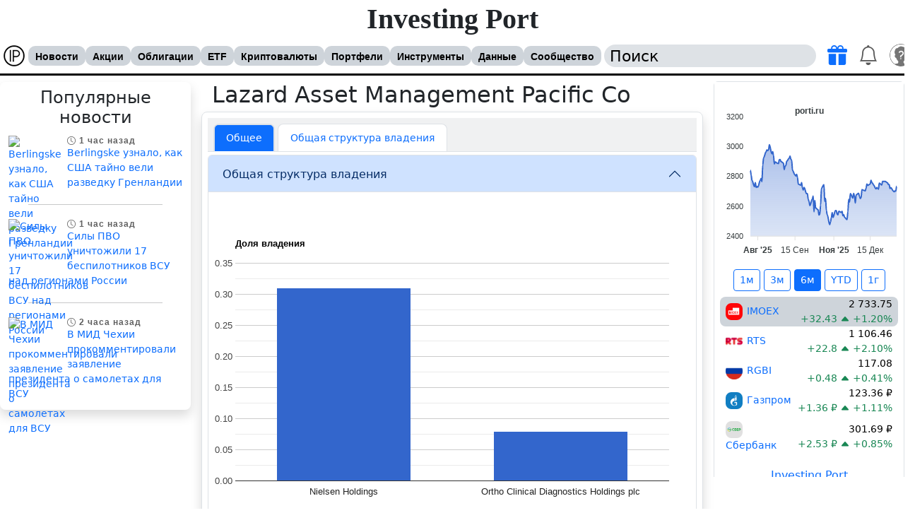

--- FILE ---
content_type: text/html; charset=UTF-8
request_url: https://porti.ru/owner/711
body_size: 8331
content:
<!DOCTYPE html>
<html xmlns="http://www.w3.org/1999/xhtml" lang="ru" class="light" data-bs-theme="light" dir="ltr">
<head itemscope itemtype="https://schema.org/WPHeader">
<meta http-equiv="Content-Type" content="text/html; charset=UTF-8" />
<title itemprop="headline">Lazard Asset Management Pacific Co - институциональный инвестор</title>
<meta name="theme-color" content="#c0c0c0"/>
<link rel="manifest" href="/resource/img/webapp/manifest.json" />
<link rel="apple-touch-icon" href="/resource/img/webapp/logo-512.png" />
<meta name="description" itemprop="description" content="Lazard Asset Management Pacific Co - институциональный инвестор и список владений компаний" /><meta name="color-scheme" content="light">
<meta name="viewport" content="width=device-width, initial-scale=1" />
<link rel="alternate" hreflang="ru-RU" href="https://porti.ru/owner/711" />
<link rel="alternate" hreflang="en-US" href="https://en.porti.ru/owner/711" />
<link rel="alternate" hreflang="zh-CN" href="https://zh.porti.ru/owner/711" />
<link rel="alternate" hreflang="ja-JP" href="https://ja.porti.ru/owner/711" />
<link rel="alternate" hreflang="hi-IN" href="https://hi.porti.ru/owner/711" />
<link rel="alternate" hreflang="de-DE" href="https://de.porti.ru/owner/711" />
<link rel="alternate" hreflang="es-ES" href="https://es.porti.ru/owner/711" />
<link rel="alternate" hreflang="fr-FR" href="https://fr.porti.ru/owner/711" />
<link rel="alternate" hreflang="pt-PT" href="https://pt.porti.ru/owner/711" />
<link rel="alternate" hreflang="no-NO" href="https://no.porti.ru/owner/711" />
<link rel="alternate" hreflang="tr-TR" href="https://tr.porti.ru/owner/711" />
<link rel="alternate" hreflang="ar-SA" href="https://ar.porti.ru/owner/711" />
<link rel="canonical" href="https://porti.ru/owner/711" /><link rel="shortcut icon" href="https://porti.ru/favicon.ico" type="image/x-icon" />
<link rel="stylesheet" type="text/css" href="https://porti.ru/cache/default_f704959fcf71e3c66a3da74d1267396f6f173fd3.css?1775746351" media="screen" />
<script src="https://porti.ru/cache/default_22a86ec91e3d371786761f6325cc4dfda21813ec.js?1775746351"></script>
<link href="https://porti.ru/resource/js/bootstrap/compatibility.css" rel="stylesheet" />
<link href="https://porti.ru/resource/js/bootstrap/css/bootstrap.min.css" rel="stylesheet" />
<link href="https://porti.ru/resource/js/jquery/ui/themes/dark/jquery-ui.css" rel="stylesheet" disabled="disabled" /><script>
window.yaContextCb=window.yaContextCb||[];
ds.is_mobile=0;ds.is_spider=1;ds.theme='light';ds.intl.language='ru';ds.intl.locales={"code":"ru","locale":"ru-RU","title":"\u0420\u0443\u0441\u0441\u043a\u0438\u0439","title_en":"Russia"};ds.debug=0;
$(function () {
    setInterval(function() {
        let $elm = $('div[id^=yandex_rtb');
        if ($elm.get(0) && !$elm.is(":visible") && !$('#adblock_open').get(0)) {
            $('body').prepend('<div class="alert alert-danger m-1 shadow-sm h6 fw-bold text-center" id="adblock_open">У Вас включен блокировщик рекламы. Пожалуйста, выключите его, так как за счет рекламы данный сайт развивается и пополняется полезной информации.<br /><a href="/payment" class="text-decoration-none" target="_blank">По подписке</a> нет никакой рекламы.</div>');
        }
    }, 2000);
});
</script>
<script src="https://yandex.ru/ads/system/context.js" async></script></head>
<body id="type-f">
<a name="top"></a>
<noscript><div class="alert alert-danger"><i class="bi bi-exclamation-triangle-fill fs-5 z-3"></i> JavaScript support must be enabled</div></noscript>
<div id="header">
    <div id="subheader">
        <div id="site-name"><h2><a href="https://porti.ru">Investing Port</a></h2>
		</div>
        <div id="toolbar" class="navbar navbar-expand-l bg-body w-100 py-1 start-0">
            <div class="container-fluid px-1 flex-nowrap" id="toolbar-content">
                <div class="d-flex align-items-center">
                    <a class="navbar-brand d-inline-block me-1 p-0" href="https://porti.ru"><img src="https://porti.ru/resource/img/webapp/logo-32.png" width="32" height="32" class="rounded-4" loading="lazy" /></a><ul id="nav" class="align-self-center d-flex flex-nowrap" itemscope itemtype="https://schema.org/SiteNavigationElement">
            <li >
            <a itemprop="url" href="https://porti.ru/news">Новости</a>
            <ul class="shadow"><li class="first"><a itemprop="url" href="https://porti.ru/news/telegram">Телеграм</a> </li><li class=""><a itemprop="url" href="https://porti.ru/news/category/economic">Экономика</a> </li><li class=""><a itemprop="url" href="https://porti.ru/news/category/politic">Политика</a> </li><li class=""><a itemprop="url" href="https://porti.ru/news/category/forex">Форекс</a> </li><li class=""><a itemprop="url" href="https://porti.ru/news/category/stock">Фондовый рынок</a> </li><li class=""><a itemprop="url" href="https://porti.ru/news/category/commodity_market">Сырьевой рынок</a> </li><li class=""><a itemprop="url" href="https://porti.ru/news/category/business">Бизнес</a> </li><li class="last"><a itemprop="url" href="https://porti.ru/news/category/bonds">Новости облигаций</a> </li></ul>        </li>
                <li >
            <a itemprop="url" href="https://porti.ru/company">Акции</a>
            <ul class="shadow"><li class="first"><a itemprop="url" href="https://porti.ru/search/company">Поиск</a> </li></ul>        </li>
                <li >
            <a itemprop="url" href="https://porti.ru/bond">Облигации</a>
            <ul class="shadow"><li class="first"><a itemprop="url" href="https://porti.ru/search/bond">Поиск</a> </li></ul>        </li>
                <li >
            <a itemprop="url" href="https://porti.ru/etf">ETF</a>
            <ul class="shadow"><li class="first"><a itemprop="url" href="https://porti.ru/search/etf">Поиск</a> </li><li class=""><a itemprop="url" href="https://porti.ru/index">Индексы</a> </li><li class=""><a itemprop="url" href="https://porti.ru/commodity">Товары</a> </li><li class="last"><a itemprop="url" href="https://porti.ru/futures">Фьючерсы</a> </li></ul>        </li>
                <li >
            <a itemprop="url" href="https://porti.ru/crypto">Криптовалюты</a>
                    </li>
                <li >
            <a itemprop="url" href="https://porti.ru/portfolio">Портфели</a>
            <ul class="shadow"><li class="first"><a itemprop="url" href="https://porti.ru/portfolio">Портфели</a> </li><li class=""><a itemprop="url" href="https://porti.ru/watchlist">Список отслеживания</a> </li><li class=""><a itemprop="url" href="https://porti.ru/notification/reminder">Уведомление о цене</a> </li><li class=""><a itemprop="url" href="https://porti.ru/portfolio/wizard">Мастер создания портфеля</a> </li><li class="last"><a itemprop="url" href="https://porti.ru/dashboard">Терминал</a> </li></ul>        </li>
                <li >
            <a itemprop="url" href="https://porti.ru/comparelist">Инструменты</a>
            <ul class="shadow"><li class="first"><a itemprop="url" href="https://porti.ru/comparelist">Сравнение компаний</a> </li><li class=""><a itemprop="url" href="https://porti.ru/comparelist/bond">Сравнение облигаций</a> </li><li class=""><a itemprop="url" href="https://porti.ru/comparelist/etf">Сравнение ETF</a> </li><li class=""><a itemprop="url" href="https://porti.ru/tool/map">Карта рынка</a> </li><li class=""><a itemprop="url" href="https://porti.ru/tool/bubble">График рынка</a> </li><li class="last"><a itemprop="url" href="https://porti.ru/tool/calculators">Калькуляторы</a> </li></ul>        </li>
                <li >
            <a itemprop="url" href="https://porti.ru/info/dividend">Данные</a>
            <ul class="shadow"><li class="first"><a itemprop="url" href="https://porti.ru/info/forecast">Инвест идеи</a> </li><li class=""><a itemprop="url" href="https://porti.ru/info/dividend">Дивидендный календарь</a> </li><li class=""><a itemprop="url" href="https://porti.ru/info/insiderTrade">Инсайдерские сделки</a> </li><li class=""><a itemprop="url" href="https://porti.ru/info/calendarcompany">События по компаниям</a> </li><li class=""><a itemprop="url" href="https://porti.ru/info/calendar">Экономический календарь</a> </li><li class=""><a itemprop="url" href="https://porti.ru/macro">Макро показатели</a> </li><li class=""><a itemprop="url" href="https://porti.ru/currency">Курсы валют</a> </li><li class=""><a itemprop="url" href="https://porti.ru/dictionary">Финансовый словарь</a> </li><li class="last"><a itemprop="url" href="https://porti.ru/widgets">Виджеты для сайта</a> </li></ul>        </li>
                <li >
            <a itemprop="url" href="https://porti.ru/blogs">Сообщество</a>
            <ul class="shadow"><li class="first"><a itemprop="url" href="https://porti.ru/blogs">Блоги</a> </li><li class=""><a itemprop="url" href="https://porti.ru/forum">Форум</a> </li><li class=""><a itemprop="url" href="https://porti.ru/groups">Группы</a> </li><li class=""><a itemprop="url" href="https://porti.ru/profile/im/join/16">Чат</a> </li><li class=""><a itemprop="url" href="https://porti.ru/community/portfolios">Интересные портфели</a> </li><li class=""><a itemprop="url" href="https://porti.ru/community/popular-assets">Популярные активы</a> </li><li class="last"><a itemprop="url" href="https://t.me/port_invest_news" target="_blank"><i class="bi bi-telegram fs-5 text-primary"></i> Телеграм</a> </li></ul>        </li>
        </ul>                </div>
                <div class="d-flex ms-1" id="search">
                    <input id="searchsite" class="my-auto rounded-4 ps-2" type="text" name="q" value="Поиск" onclick="if(this.value === 'Поиск')this.value='';" onblur="if(this.value === '')this.value='Поиск';" autocomplete="off" />
                    <div id="toolbar-icons">
                        <ul class="navbar-nav flex-row ps-2">
                            <li class="subscribe-icon nav-item p-0 position-relative align-self-center bg-hover-light-info rounded-3 px-2">
                                <a href="https://porti.ru/payment" class="nav-link p-0" title="Подписаться"><i class="bi fs-3 toolbar-icon bi-gift-fill text-primary"></i></a>
                            </li>
                            <li class="notifications-icons nav-item p-0 position-relative bg-hover-light-info rounded-3 px-2">
                                                                <a href="https://porti.ru/notification" class="nav-link p-0"><i class="bi bi-bell toolbar-icon fs-3"></i></a>                            </li>
                            <li class="user-icon nav-item dropdown dropstart bg-hover-light-info rounded-3 px-1 ms-1">
                                <a href="/auth" onclick="return false" class="nav-link p-0 mt-1" data-bs-toggle="dropdown" data-bs-auto-close="outside" aria-expanded="false"><img src="https://porti.ru/template/default/img/ico/big/profile_guest.png" width="32" height="32" class="rounded-5" /></a>
                                                                <div class="dropdown-menu position-absolute shadow px-2 py-3 text-start border-0 top-100 end-0" style="width:210px">
                                    <div class="text-center">
                                        <a href="https://porti.ru/profile/"><img src="https://porti.ru/template/default/img/ico/big/profile_guest.png" width="48" height="48" class="rounded-3" /></a>
                                        <div class="fw-bold"></div>
                                    </div>
                                    <hr class="mt-1 mb-1" />

                                                                            <a href="https://porti.ru/auth" class="text-decoration-none bg-hover-light-info d-block p-2 rounded-3"><i class="bi bi-person"></i> Войти</a>
                                        <a href="https://porti.ru/auth/reg" class="text-decoration-none bg-hover-light-info d-block p-2 rounded-3"><i class="bi bi-person-fill-add"></i> Регистрация</a>
                                        <a href="https://porti.ru/payment" class="text-decoration-none bg-hover-light-info d-block p-2 rounded-3"><i class="bi bi-gift-fill text-primary"></i> Подписка</a>
                                        <a href="https://porti.ru/blogs" class="text-decoration-none bg-hover-light-info d-block p-2 rounded-3"><i class="bi bi-file-richtext"></i> Блоги</a>
                                                                        <hr class="my-1" />
                                    <div class="dropdown-center position-relative">
                                        <a class="text-decoration-none bg-hover-light-info d-block p-2 rounded-3" href="https://porti.ru/groups/group/20" role="button" ><i class="bi bi-newspaper"></i> Что нового</a>
                                        <a class="text-decoration-none bg-hover-light-info d-block p-2 rounded-3" href="#" role="button" data-bs-toggle="dropdown" data-bs-auto-close="outside" aria-expanded="false"><i class="bi bi-info-circle"></i> Помощь</a>
                                        <ul class="dropdown-menu end-0 shadow position-absolute border-0">
                                            <!--<li><a class="dropdown-item" href="https://max.ru/join/8qXeKGyJwi8GxDtMcDo2hdsMGtUKpXLy9ung_5C8Jx4" target="_blank"><img src="/resource/img/social/max.png" style="width:20px;height:20px" class="rounded-3 align-middle"> MAX </a></li>-->
                                            <li><a class="dropdown-item" href="https://t.me/port_invest_news" target="_blank"><i class="bi bi-telegram fs-5 text-primary align-middle"></i> Телеграм Новости</a></li>
                                            <li><hr class="dropdown-divider"></li>
                                            <li><a class="dropdown-item" href="https://porti.ru/forum"><i class="bi bi-people-fill"></i> Форум</a></li>
                                            <li><a class="dropdown-item" href="mailto:office@porti.ru"><i class="bi bi-envelope"></i> Обратная связь</a></li>
                                        </ul>
                                    </div>
                                    <hr class="mt-1" />
                                    <div class="d-flex align-items-center" id="toggleThemeMode">
                                        <div class="form-check form-switch text-center mx-auto">
                                            <input class="form-check-input cursor-pointer me-2" type="checkbox" role="switch" id="toggleThemeModeCheck" data-bs-theme-value="light">
                                            <label class="form-check-label fw-bold m-0 cursor-pointer" for="toggleThemeModeCheck">Темная тема</label>
                                        </div>
                                    </div>
                                </div>
                            </li>
                        </ul>
                    </div>
                </div>
            </div>
        </div>
            </div>
</div>

<div id="wrap">
<div id="content-wrap"><div id="utility"><iframe src="https://porti.ru/widgets/charts?codes[IMOEX]=IMOEX&codes[RTSI]=RTS&codes[RGBI]=RGBI&codes[GAZP]=&codes[SBER]=&theme=light&lang=ru&period=180" frameborder="0" style="width: 100%;height:560px;overflow-x:hidden;overflow-y:auto"></iframe>

<div style="width:100%;margin:10px 0" onclick="ds.ajax.run('https://porti.ru/banners/click/100776704')"><!-- Yandex.RTB R-A-560958-8 -->
<div id="yandex_rtb_R-A-560958-8" class="floatingRightBanner" style="width:270px"></div>
<script async>window.yaContextCb.push(()=>{
        Ya.Context.AdvManager.render({
            renderTo: 'yandex_rtb_R-A-560958-8',
            blockId: 'R-A-560958-8'
        })
    })</script></div>
</div><div id="content"><div class="company" itemscope itemtype="https://schema.org/Article">

<div class="headerpop">
    <div class="content">
        <h1 itemprop="headline" class="fs-2">Lazard Asset Management Pacific Co</h1>
    </div>
</div>

<div class="border p-2 rounded-3 shadow">
<ul class="nav nav-tabs mb-1 pt-2 px-2 bg-secondary bg-opacity-10">
    <li class="av-item border me-1 rounded-top-3 bg-body border-bottom-0"><a href="https://porti.ru/owner/711" class="nav-link text-nowrap  active bg-primary text-white">Общее</a></li>
    <li class="av-item border me-1 rounded-top-3 bg-body border-bottom-0 ui-tab"><a href="https://porti.ru/owner/charts/711" class="nav-link text-nowrap " rel="nofollow">Общая структура владения</a></li>
</ul>

    <article itemprop="articleBody">
        <div class="accordion">

        <div class="accordion-item mb-1 border">
            <h3 class="accordion-header fs-6">
                <button class="accordion-button bg-hover-light-info" type="button" data-bs-toggle="collapse" data-bs-target="#accordionCompanyOwner1" aria-expanded="true">
                    Общая структура владения                </button>
            </h3>
            <div id="accordionCompanyOwner1" class="accordion-collapse collapse show accordion-body p-1 clearfix">
                                    <script src="https://www.gstatic.com/charts/loader.js"></script>
                    <script src="https://porti.ru/resource/js/ds/dsChart.js"></script>
                    <div id="share_owners" style="width: 100%; height: 500px;"></div>
                    <script>
                        google.charts.load("current", {packages:["corechart"]});
                        google.charts.setOnLoadCallback(drawChartOwners);
                        function drawChartOwners() {
                            let data = google.visualization.arrayToDataTable([
                                ['Share', 'Percent'],
                                ['Nielsen Holdings', 0.31],['Ortho Clinical Diagnostics Holdings plc', 0.08],                            ]);

                            let options = {
                                title: 'Доля владения',
                                is3D: true,
                                slices: {},
                                legend: {position: 'none'},
                                animation: {
                                    duration: 1000,
                                    easing: 'out'
                                },
                                chartArea: {width: '90%'},
                            };
                            let chart = new google.visualization.ColumnChart(document.getElementById('share_owners'));
                            let dsChart1 = new dsChart(chart, options, data);

                            google.visualization.events.addListener(chart, 'select', function() { dsChart1.selectSliceListener() });
                            chart.draw(data, options);
                        }
                    </script>
                
                <table class="table table-hover dataTables text-center" style="width: 100%;">
                    <thead class="table-secondary">
                    <tr>
                        <th>Компания</th>
                        <th>Доля, %</th>
                    </tr>
                    </thead>
                    <tbody>
                                            <tr>
                            <td class="text-start">
                                <span class="logo32"><img src="https://porti.ru/resource/img/company/logo/776.png" class="rounded-3" alt="Nielsen Holdings" /></span>                                <a href="https://porti.ru/company/NYSE:NLSN" class="text-decoration-none">Nielsen Holdings</a>
                            </td>
                            <td>0.31</td>
                        </tr>
                                            <tr>
                            <td class="text-start">
                                                                <a href="https://porti.ru/company/NASDAQ:OCDX" class="text-decoration-none">Ortho Clinical Diagnostics Holdings plc</a>
                            </td>
                            <td>0.08</td>
                        </tr>
                                        </tbody>
                </table>
            </div>
        </div>


        <div class="accordion-item mb-1 border">
            <h3 id="share_owners_category_div" class="accordion-header fs-6">
                <button class="accordion-button collapsed bg-hover-light-info" type="button" data-bs-toggle="collapse" data-bs-target="#accordionOwner2" aria-expanded="true">
                    Доля секторов                </button>
            </h3>
            <div class="accordion-collapse collapse accordion-body p-1" id="accordionOwner2">
                                                    <div id="share_owners_category" style="width: 100%; height: 500px;"></div>
                    <script>
                        $('#share_owners_category_div').on('click', function () {
                            google.charts.setOnLoadCallback(drawChartOwnersCategory);
                            function drawChartOwnersCategory()
                            {
                                let data = google.visualization.arrayToDataTable([
                                    ['Категория', 'Количество'],
                                    ['Industrials', 1],['Healthcare', 1],                                ]);
                                let options = {
                                    title: 'Доля секторов',
                                    is3D: true,
                                    slices: {},
                                    animation: {
                                        duration: 1000,
                                        easing: 'out'
                                    }
                                };
                                let chart = new google.visualization.PieChart(document.getElementById('share_owners_category'));
                                let dsChart1 = new dsChart(chart, options, data);

                                google.visualization.events.addListener(chart, 'select', function () {
                                    dsChart1.selectSliceListener()
                                });
                                chart.draw(data, options);
                            }
                        });
                    </script>
                
                <table class="table table-hover dataTables text-center" style="width: 100%;">
                    <thead class="table-secondary">
                    <tr>
                        <th>Категория</th>
                        <th>Количество</th>
                    </tr>
                    </thead>
                    <tbody>
                                            <tr>
                            <td>Industrials</td>
                            <td>1</td>
                        </tr>
                                            <tr>
                            <td>Healthcare</td>
                            <td>1</td>
                        </tr>
                                        </tbody>
                </table>
            </div>
        </div>


        
        </div>
    </article>

        <div style="width:100%;margin:10px 0" onclick="ds.ajax.run('https://porti.ru/banners/click/100776709')"><!-- Yandex.RTB R-A-560958-2 -->
<div id="yandex_rtb_R-A-560958-2"></div>
<script async>window.yaContextCb.push(()=>{
        Ya.Context.AdvManager.render({
            renderTo: 'yandex_rtb_R-A-560958-2',
            blockId: 'R-A-560958-2'
        })
    })</script></div>
</div>
</div>
</div><div id="sidebar">
    <div class="p-2 shadow rounded-3">
        <h3 class="fs-4 text-center">Популярные новости</h3>
                    <div class="p-1 clearfix">
                <a href="https://news.mail.ru/politics/69466999/" class="text-decoration-none" target="_blank" rel="nofollow noopener noreferer" onclick="ds.ajax.run('/news/click/726854');">
                    <img src="https://porti.ru/api/preview?size=75&amp;path=https://resizer.mail.ru/p/72762bf0-394b-5cfd-8082-8a7182867136/AQAGTDqntGSg2YSRFSeToINJ6i26BQQjxxwDCMDW6Cw3wDrlRKOiIIQXBhsvuUErVXwLnZt3mJmj6W4ewYWrEIdH_hE.jpg" alt="Berlingske узнало, как США тайно вели разведку Гренландии" width="75" height="75" loading="lazy" class="rounded-3 float-start me-2" />
                    <span class="date small"><i class="bi bi-clock"></i> 1 час назад</span>
                    Berlingske узнало, как США тайно вели разведку Гренландии</a>
            </div>
                            <hr class="bg-secondary bg-opacity-50 w-75 mx-auto" />
                                <div class="p-1 clearfix">
                <a href="https://news.mail.ru/politics/69467165/" class="text-decoration-none" target="_blank" rel="nofollow noopener noreferer" onclick="ds.ajax.run('/news/click/726855');">
                    <img src="https://porti.ru/api/preview?size=75&amp;path=https://resizer.mail.ru/p/b771b750-21f1-5829-be51-481def0a1b83/AQAG439ZRSq3sTa8adleBkt-a42F2JDt1nTtSEKc1Xl2Lu3bkzjrwj1kVc0OgNQG_PXkbJYJSqIKjKTJIRoRbjsDDpo.jpg" alt="Силы ПВО уничтожили 17 беспилотников ВСУ над регионами России" width="75" height="75" loading="lazy" class="rounded-3 float-start me-2" />
                    <span class="date small"><i class="bi bi-clock"></i> 1 час назад</span>
                    Силы ПВО уничтожили 17 беспилотников ВСУ над регионами России</a>
            </div>
                            <hr class="bg-secondary bg-opacity-50 w-75 mx-auto" />
                                <div class="p-1 clearfix">
                <a href="https://news.mail.ru/politics/69466534/" class="text-decoration-none" target="_blank" rel="nofollow noopener noreferer" onclick="ds.ajax.run('/news/click/726856');">
                    <img src="https://porti.ru/api/preview?size=75&amp;path=https://resizer.mail.ru/p/b9cf4592-1114-5ea8-98fc-f854553e7b35/AQAGeISy-LI1cbo3d1m2koBrLotEOmUI8S-Seotlk7uXN9iDAE5IMVm70O0m4vG68MQOJRorsh4PKbO_cQ8SjGt5Bp8.jpg" alt="В МИД Чехии прокомментировали заявление президента о самолетах для ВСУ" width="75" height="75" loading="lazy" class="rounded-3 float-start me-2" />
                    <span class="date small"><i class="bi bi-clock"></i> 2 часа назад</span>
                    В МИД Чехии прокомментировали заявление президента о самолетах для ВСУ</a>
            </div>
                        </div>

    <div style="width:100%;margin:10px 0" onclick="ds.ajax.run('https://porti.ru/banners/click/100776706')"><!-- Yandex.RTB R-A-560958-5 -->
<div id="yandex_rtb_R-A-560958-5" class="floatingRightBanner"></div>
<script>window.yaContextCb.push(()=>{
        Ya.Context.AdvManager.render({
            renderTo: 'yandex_rtb_R-A-560958-5',
            blockId: 'R-A-560958-5'
        })
    })</script></div>

</div> <!-- end left column --></div> <!-- content wrap -->
</div> <!-- wrap -->

<div id="footer" itemscope itemtype="https://schema.org/WPFooter">
    <div class="links px-2">
        <div>
            <span>Акции</span>
            <ul class="ps-0 list-unstyled">
                <li><a href="https://porti.ru/company">Акции</a></li>
                <li><a href="https://porti.ru/bonds">Облигации</a></li>
                <li><a href="https://porti.ru/etf">ETF</a></li>
                <li><a href="https://porti.ru/crypto">Криптовалюты</a></li>
            </ul>
        </div>
        <div>
            <span>Инструменты</span>
            <ul class="ps-0 list-unstyled">
                <li><a href="https://porti.ru/portfolio">Портфели</a></li>
                <li><a href="https://porti.ru/watchlist">Список отслеживания</a></li>
                <li><a href="https://porti.ru/info/dividend">Дивидендный календарь</a></li>
                <li><a href="https://porti.ru/info/forecast">Инвест идеи</a></li>
            </ul>
        </div>
        <div>
            <span>Сообщество</span>
            <ul class="ps-0 list-unstyled">
                <li><a href="https://porti.ru/payment" class="text-nowrap"><i class="bi bi-gift-fill fs-5 text-primary"></i> Подписаться</a></li>
                <li><a href="https://t.me/port_invest_news" target="_blank" class="text-nowrap"><i class="bi bi-telegram fs-5 text-primary"></i> Телеграм</a></li>
                <li><a href="https://porti.ru/payment/api" class="text-nowrap">API</a></li>
                <li><a href="https://porti.ru/blogs">Блоги</a></li>
            </ul>
        </div>
        <div>
            <span>Контакты</span>
            <ul class="ps-0 list-unstyled">
                <li><a href="https://porti.ru/banners" class="text-nowrap">Реклама</a></li>
                <li><a href="https://porti.ru/info/contact">Контакты</a></li>
                <li><a href="https://porti.ru/forum/post/1598">Обратная связь</a></li>
                <li><a href="https://porti.ru/forum">Форум</a></li>
            </ul>
        </div>
    </div>
    <script type="text/javascript">(function(m,e,t,r,i,k,a){m[i]=m[i]||function(){(m[i].a=m[i].a||[]).push(arguments)};m[i].l=1*new Date();for (var j = 0; j < document.scripts.length; j++) {if (document.scripts[j].src === r) { return; }}k=e.createElement(t),a=e.getElementsByTagName(t)[0],k.async=1,k.src=r,a.parentNode.insertBefore(k,a)})(window, document,'script','https://mc.yandex.ru/metrika/tag.js', 'ym');ym(18803014, 'init', {webvisor:true, clickmap:true, accurateTrackBounce:true, trackLinks:true}); </script><noscript><div><img src="https://mc.yandex.ru/watch/18803014" style="position:absolute;left:-9999px" alt="" /></div></noscript>
    <div class=" d-inline-block z-3">
    <a href="#" onclick="return false" role="button" data-bs-toggle="dropdown" aria-expanded="false">
        <img src="https://porti.ru/resource/img/languages/ru.png" width="24" height="24" class="rounded" loading="lazy" />
    </a>
    <div class="dropdown-menu shadow rounded-3 py-1 border-0 overflow-y-auto ds-scrollbar" style="max-height:calc(100vh - 200px);min-height:200px">
                    <div class="dropdown-item p-0 text-start px-1 bg-body">
                <a href="https://porti.ru/common/language?lang=ru" onclick="ds.ajax.run('/common/language', {'lang': 'ru'}, 'GET');return false" class="bg-hover-light-info d-inline-block p-1 w-100 rounded-3 text-decoration-none text-body">
                    <div class="d-flex justify-content-start ">
                        <img src="https://porti.ru/resource/img/languages/ru.png" width="24" height="24" class="rounded text-start" loading="lazy" />
                        <div class="px-2">
                            Русский                        </div>
                    </div>
                </a>
            </div>
                    <div class="dropdown-item p-0 text-start px-1 bg-body">
                <a href="https://porti.ru/common/language?lang=en" onclick="ds.ajax.run('/common/language', {'lang': 'en'}, 'GET');return false" class="bg-hover-light-info d-inline-block p-1 w-100 rounded-3 text-decoration-none text-body">
                    <div class="d-flex justify-content-start ">
                        <img src="https://porti.ru/resource/img/languages/en.png" width="24" height="24" class="rounded text-start" loading="lazy" />
                        <div class="px-2">
                            English                        </div>
                    </div>
                </a>
            </div>
                    <div class="dropdown-item p-0 text-start px-1 bg-body">
                <a href="https://porti.ru/common/language?lang=zh" onclick="ds.ajax.run('/common/language', {'lang': 'zh'}, 'GET');return false" class="bg-hover-light-info d-inline-block p-1 w-100 rounded-3 text-decoration-none text-body">
                    <div class="d-flex justify-content-start ">
                        <img src="https://porti.ru/resource/img/languages/zh.png" width="24" height="24" class="rounded text-start" loading="lazy" />
                        <div class="px-2">
                            中国人                        </div>
                    </div>
                </a>
            </div>
                    <div class="dropdown-item p-0 text-start px-1 bg-body">
                <a href="https://porti.ru/common/language?lang=ja" onclick="ds.ajax.run('/common/language', {'lang': 'ja'}, 'GET');return false" class="bg-hover-light-info d-inline-block p-1 w-100 rounded-3 text-decoration-none text-body">
                    <div class="d-flex justify-content-start ">
                        <img src="https://porti.ru/resource/img/languages/ja.png" width="24" height="24" class="rounded text-start" loading="lazy" />
                        <div class="px-2">
                            日本語                        </div>
                    </div>
                </a>
            </div>
                    <div class="dropdown-item p-0 text-start px-1 bg-body">
                <a href="https://porti.ru/common/language?lang=hi" onclick="ds.ajax.run('/common/language', {'lang': 'hi'}, 'GET');return false" class="bg-hover-light-info d-inline-block p-1 w-100 rounded-3 text-decoration-none text-body">
                    <div class="d-flex justify-content-start ">
                        <img src="https://porti.ru/resource/img/languages/hi.png" width="24" height="24" class="rounded text-start" loading="lazy" />
                        <div class="px-2">
                            भारतीय                        </div>
                    </div>
                </a>
            </div>
                    <div class="dropdown-item p-0 text-start px-1 bg-body">
                <a href="https://porti.ru/common/language?lang=de" onclick="ds.ajax.run('/common/language', {'lang': 'de'}, 'GET');return false" class="bg-hover-light-info d-inline-block p-1 w-100 rounded-3 text-decoration-none text-body">
                    <div class="d-flex justify-content-start ">
                        <img src="https://porti.ru/resource/img/languages/de.png" width="24" height="24" class="rounded text-start" loading="lazy" />
                        <div class="px-2">
                            Deutsch                        </div>
                    </div>
                </a>
            </div>
                    <div class="dropdown-item p-0 text-start px-1 bg-body">
                <a href="https://porti.ru/common/language?lang=es" onclick="ds.ajax.run('/common/language', {'lang': 'es'}, 'GET');return false" class="bg-hover-light-info d-inline-block p-1 w-100 rounded-3 text-decoration-none text-body">
                    <div class="d-flex justify-content-start ">
                        <img src="https://porti.ru/resource/img/languages/es.png" width="24" height="24" class="rounded text-start" loading="lazy" />
                        <div class="px-2">
                            Español                        </div>
                    </div>
                </a>
            </div>
                    <div class="dropdown-item p-0 text-start px-1 bg-body">
                <a href="https://porti.ru/common/language?lang=fr" onclick="ds.ajax.run('/common/language', {'lang': 'fr'}, 'GET');return false" class="bg-hover-light-info d-inline-block p-1 w-100 rounded-3 text-decoration-none text-body">
                    <div class="d-flex justify-content-start ">
                        <img src="https://porti.ru/resource/img/languages/fr.png" width="24" height="24" class="rounded text-start" loading="lazy" />
                        <div class="px-2">
                            Francés                        </div>
                    </div>
                </a>
            </div>
                    <div class="dropdown-item p-0 text-start px-1 bg-body">
                <a href="https://porti.ru/common/language?lang=pt" onclick="ds.ajax.run('/common/language', {'lang': 'pt'}, 'GET');return false" class="bg-hover-light-info d-inline-block p-1 w-100 rounded-3 text-decoration-none text-body">
                    <div class="d-flex justify-content-start ">
                        <img src="https://porti.ru/resource/img/languages/pt.png" width="24" height="24" class="rounded text-start" loading="lazy" />
                        <div class="px-2">
                            Português                        </div>
                    </div>
                </a>
            </div>
                    <div class="dropdown-item p-0 text-start px-1 bg-body">
                <a href="https://porti.ru/common/language?lang=no" onclick="ds.ajax.run('/common/language', {'lang': 'no'}, 'GET');return false" class="bg-hover-light-info d-inline-block p-1 w-100 rounded-3 text-decoration-none text-body">
                    <div class="d-flex justify-content-start ">
                        <img src="https://porti.ru/resource/img/languages/no.png" width="24" height="24" class="rounded text-start" loading="lazy" />
                        <div class="px-2">
                            Norske                        </div>
                    </div>
                </a>
            </div>
                    <div class="dropdown-item p-0 text-start px-1 bg-body">
                <a href="https://porti.ru/common/language?lang=tr" onclick="ds.ajax.run('/common/language', {'lang': 'tr'}, 'GET');return false" class="bg-hover-light-info d-inline-block p-1 w-100 rounded-3 text-decoration-none text-body">
                    <div class="d-flex justify-content-start ">
                        <img src="https://porti.ru/resource/img/languages/tr.png" width="24" height="24" class="rounded text-start" loading="lazy" />
                        <div class="px-2">
                            Türkçe                        </div>
                    </div>
                </a>
            </div>
                    <div class="dropdown-item p-0 text-start px-1 bg-body">
                <a href="https://porti.ru/common/language?lang=ar" onclick="ds.ajax.run('/common/language', {'lang': 'ar'}, 'GET');return false" class="bg-hover-light-info d-inline-block p-1 w-100 rounded-3 text-decoration-none text-body">
                    <div class="d-flex justify-content-start direction-rtl">
                        <img src="https://porti.ru/resource/img/languages/ar.png" width="24" height="24" class="rounded text-start" loading="lazy" />
                        <div class="px-2">
                            عربي                        </div>
                    </div>
                </a>
            </div>
            </div>
</div>
    <meta itemprop="copyrightYear" content="2006">
    <meta itemprop="copyrightHolder" content="porti.ru">
    <p class="small">2026 &copy; Investing Port        <br /><a href="https://porti.ru/info/contact" class="text-decoration-none">Контакты</a> | <a href="https://porti.ru/banners" class="text-decoration-none">Реклама</a>
        <br/>Использование материалов porti.ru разрешено только при наличии активной индексируемой ссылки на источник.    </p>
</div>
<link rel="stylesheet" type="text/css" href="https://porti.ru/cache/default_c2fff41cdac85f38989fd5c313a29783de3f2f0c.css?1775746351" media="screen" />
<script src="https://porti.ru/cache/default_49a8690d7f1e4eb82eb8625b094b030d12e5010c.js?1775746351"></script>
<link href="https://porti.ru/resource/js/bootstrap/icons/font/bootstrap-icons.min.css" rel="stylesheet" />
<script src="https://porti.ru/resource/js/bootstrap/js/bootstrap.bundle.min.js"></script>
<link href="https://porti.ru/resource/js/bootstrap/plugins/perfect-scrollbar/perfect-scrollbar.css" rel="stylesheet" />
<script src="https://porti.ru/resource/js/bootstrap/plugins/perfect-scrollbar/perfect-scrollbar.min.js"></script>
<script src="https://porti.ru/template/default/templates/tool/bootstrap_init.js"></script>
</body>
</html><!-- 0.014945030212402 0 2040736 -->